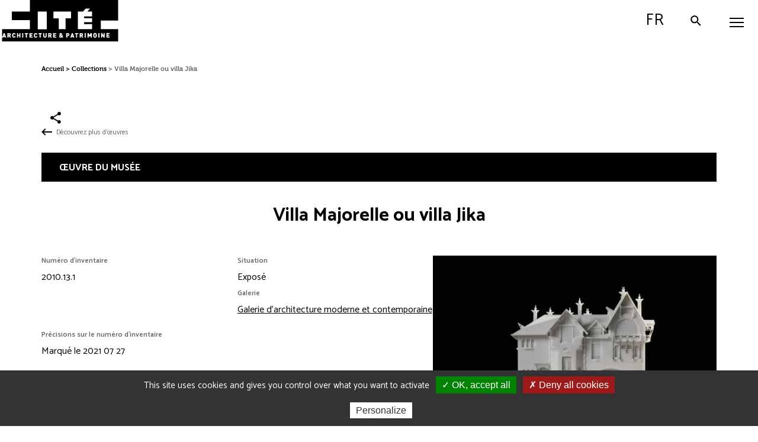

--- FILE ---
content_type: text/html; charset=UTF-8
request_url: https://www.citedelarchitecture.fr/fr/oeuvre/villa-majorelle-ou-villa-jika
body_size: 11576
content:
<!DOCTYPE html>
<html lang="fr" dir="ltr" prefix="content: http://purl.org/rss/1.0/modules/content/  dc: http://purl.org/dc/terms/  foaf: http://xmlns.com/foaf/0.1/  og: http://ogp.me/ns#  rdfs: http://www.w3.org/2000/01/rdf-schema#  schema: http://schema.org/  sioc: http://rdfs.org/sioc/ns#  sioct: http://rdfs.org/sioc/types#  skos: http://www.w3.org/2004/02/skos/core#  xsd: http://www.w3.org/2001/XMLSchema# ">
<head>
  <meta charset="utf-8" />
<noscript><style>form.antibot * :not(.antibot-message) { display: none !important; }</style>
</noscript><meta property="og:site_name" content="Cité de l&#039;architecture &amp; du patrimoine" />
<meta property="og:type" content="article" />
<meta property="og:url" content="https://www.citedelarchitecture.fr/fr/oeuvre/villa-majorelle-ou-villa-jika" />
<meta property="og:title" content="Villa Majorelle ou villa Jika" />
<meta name="twitter:site" content="@citedelarchi" />
<meta name="Generator" content="Drupal 10 (https://www.drupal.org)" />
<meta name="MobileOptimized" content="width" />
<meta name="HandheldFriendly" content="true" />
<meta name="viewport" content="width=device-width, initial-scale=1.0" />
<link rel="icon" href="/themes/custom/portail/favicon.png" type="image/png" />
<link rel="alternate" hreflang="fr" href="https://www.citedelarchitecture.fr/fr/oeuvre/villa-majorelle-ou-villa-jika" />
<link rel="canonical" href="https://www.citedelarchitecture.fr/fr/oeuvre/villa-majorelle-ou-villa-jika" />
<link rel="shortlink" href="https://www.citedelarchitecture.fr/fr/node/44925" />

    <title>Villa Majorelle ou villa Jika | Cité de l&#039;architecture &amp; du patrimoine</title>
    <!-- Matomo Tag Manager -->
    <script>
      var _mtm = window._mtm = window._mtm || [];
      _mtm.push({'mtm.startTime': (new Date().getTime()), 'event': 'mtm.Start'});
      (function() {
        var d=document, g=d.createElement('script'), s=d.getElementsByTagName('script')[0];
        g.async=true; g.src='https://stats.citedelarchitecture.fr/js/container_EyzdUmpC.js'; s.parentNode.insertBefore(g,s);
      })();
    </script>
    <!-- End Matomo Tag Manager -->
    <link rel="stylesheet" media="all" href="/sites/default/files/css/css_9xbjOJXQmS5JtpHOIWzObSBiaTyVhWMQvrfGhP6FWRc.css?delta=0&amp;language=fr&amp;theme=portail&amp;include=eJx1zTEOwzAIRuELOfWRECYosUSMBb8H374dqm5dv-E96VCKa54VHFBe0hE-Su6EPrVxapke4G71Mm9sR2JbH9ePxThzv4afWlI55CaenXjBxZ9pCq1_vDQFNChdOhvlzfEpU1uAj6zf0xvzeUGR" />
<link rel="stylesheet" media="all" href="/sites/default/files/css/css_OtTZEZpop8wVKimnVniPAKJfrvJKYnSA2UiAqNR6g44.css?delta=1&amp;language=fr&amp;theme=portail&amp;include=eJx1zTEOwzAIRuELOfWRECYosUSMBb8H374dqm5dv-E96VCKa54VHFBe0hE-Su6EPrVxapke4G71Mm9sR2JbH9ePxThzv4afWlI55CaenXjBxZ9pCq1_vDQFNChdOhvlzfEpU1uAj6zf0xvzeUGR" />
<link rel="stylesheet" media="print" href="/sites/default/files/css/css_XH3O6UR1HS-sEM-57_yt4g4-CswSzk0GGAWcx3KJUDU.css?delta=2&amp;language=fr&amp;theme=portail&amp;include=eJx1zTEOwzAIRuELOfWRECYosUSMBb8H374dqm5dv-E96VCKa54VHFBe0hE-Su6EPrVxapke4G71Mm9sR2JbH9ePxThzv4afWlI55CaenXjBxZ9pCq1_vDQFNChdOhvlzfEpU1uAj6zf0xvzeUGR" />
<link rel="stylesheet" media="all" href="/sites/default/files/css/css_-YxHkxN2AHiTKQ1EH8y98QlfRPfuYmzhuSy2B1qIjhQ.css?delta=3&amp;language=fr&amp;theme=portail&amp;include=eJx1zTEOwzAIRuELOfWRECYosUSMBb8H374dqm5dv-E96VCKa54VHFBe0hE-Su6EPrVxapke4G71Mm9sR2JbH9ePxThzv4afWlI55CaenXjBxZ9pCq1_vDQFNChdOhvlzfEpU1uAj6zf0xvzeUGR" />

      
</head>
<body class="user-logged-out path-node page-node-type-oeuvre-collection">
<ul class="skip-links">
  <li>
    <a href="#main-content" class="visually-hidden focusable skip-link">
        Aller au contenu principal
    </a>
  </li>
  <li>
    <a href="#block-menuheadermaincitechaillot" class="visually-hidden focusable skip-link menu-main-link">
        Aller au menu principal
    </a>
  </li>
  <li>
    <a href="/recherche" onclick="jQuery('#block-toolbarsearchbuttonportailcitechaillot .button').click();return false;" class="visually-hidden focusable skip-link">
        Aller à la recherche
    </a>
  </li>
</ul>
  
  <div class="dialog-off-canvas-main-canvas" data-off-canvas-main-canvas>
    
<div id="header" class="header">
  <button id="mobile-toggle" aria-expanded="false" aria-controls="main-menu" class="mobile-toggle toggle-js" data-toggle-class="menu-opened-js" data-toggle-target="#header" data-overlay-disable="" aria-label="Menu">
    <span class="mobile-wrapper line-wrapper">
      <span class="line"></span>
      <span class="line"></span>
      <span class="line"></span>
    </span>
  </button>

    <header class="region region-header-col1"  role="banner">
    

<div id="block-sitebranding" class="block block-system block-system-branding-block">
  
    
          <a href="/fr" title="Accueil : Cité de l'architecture et du patrimoine" rel="home" class="site-logo">
      <img src="/themes/custom/portail/images/svg/logo_capa.svg" alt="Accueil : Cité de l'architecture et du patrimoine" />
    </a>
    
  </div>


<div class="search-button-wrapper block block-cite-common block-cite-toolbar-search-button" id="block-toolbarsearchbuttonportailcitechaillot">
  
    
      

<div><a href="/fr/search-modale" class="button use-ajax" data-dialog-type="modal" data-dialog-options="{&quot;closeText&quot;: &quot;Fermer&quot;}" data-title="Recherche par mot clé"><span class="search-ico"></span> Rechercher</a></div>

  </div>


<div id="block-menulanguagemobilecitechaillot" class="block block-cite-common block-cite-menu-language-mobile">
  
    
      <div class="language-switcher-language-url toggle-js block block-language block-language-blocklanguage-interface" data-toggle-class="language-opened-js" data-toggle-target="#header">
  
    
      <ul class="first-switch"><li hreflang="fr" data-drupal-link-system-path="node/44925" class="is-active" aria-current="page"><a href="/fr/oeuvre/villa-majorelle-ou-villa-jika" class="language-link is-active" hreflang="fr" data-drupal-link-system-path="node/44925" aria-current="page">French</a></li><li hreflang="en" data-drupal-link-system-path="node/44925"><a href="/en/node/44925" class="language-link" hreflang="en" data-drupal-link-system-path="node/44925">English</a></li></ul><ul class="second-switch"><li hreflang="fr" data-drupal-link-system-path="&lt;front&gt;"><a href="#" class="language-link" title="Passer en French" hreflang="fr" data-drupal-link-system-path="&lt;front&gt;">fr</a></li><li hreflang="en" data-drupal-link-system-path="node/44925"><a href="/en/node/44925" class="language-link" title="Passer en English" hreflang="en" data-drupal-link-system-path="node/44925">en</a></li></ul>
  </div>

  </div>

  </header>


  <div class="main-menu-wrapper" id="main-menu">
        <div class="region region-header-col2-top">
    
        
<nav class="menu-top-wrapper block block-cite-common block-cite-menu-header-top" role="navigation" id="block-menuheadertopcitechaillot">
  
    
      

<div>

    
        <ul class="menu level-1">
                      <li class="menu-item menu-item--expanded">
        <a href="" aria-expanded="false" data-drupal-link-system-path="&lt;front&gt;">Visiteurs individuels</a>
                      
        <ul class="menu level-2">
                      <li class="menu-item">
        <a href="/fr/agenda?date=tout" aria-expanded="false" data-drupal-link-query="{&quot;date&quot;:&quot;tout&quot;}" data-drupal-link-system-path="agenda">Agenda</a>
              </li>
                      <li class="menu-item">
        <a href="/fr/article/enfants-ados-et-en-famille" aria-expanded="false" data-drupal-link-system-path="node/32369">Enfants, ados et familles</a>
              </li>
                      <li class="menu-item">
        <a href="/fr/article/adultes" aria-expanded="false" data-drupal-link-system-path="node/32658">Adultes</a>
              </li>
                      <li class="menu-item">
        <a href="/fr/en-situation-de-handicap" aria-expanded="false" data-drupal-link-system-path="node/2646">En situation de handicap</a>
              </li>
        </ul>
  
              </li>
                      <li class="menu-item menu-item--expanded">
        <a href="" aria-expanded="false" data-drupal-link-system-path="&lt;front&gt;">Groupes</a>
                      
        <ul class="level-2 menu">
                      <li class="menu-item">
        <a href="/fr/article/groupes-informations-pratiques-tarifs-conditions" aria-expanded="false" data-drupal-link-system-path="node/46498">Infos / tarifs / conditions</a>
              </li>
                      <li class="menu-item">
        <a href="/fr/article/scolaires-et-extra-scolaires" aria-expanded="false" data-drupal-link-system-path="node/38039">Scolaires et extra-scolaires</a>
              </li>
                      <li class="menu-item">
        <a href="/fr/groupes-adultes" aria-expanded="false" data-drupal-link-system-path="node/40">Adultes</a>
              </li>
                      <li class="menu-item">
        <a href="/fr/article/handicap-et-champ-social" aria-expanded="false" data-drupal-link-system-path="node/32490">Handicap et champ social</a>
              </li>
        </ul>
  
              </li>
                      <li class="menu-item menu-item--expanded">
        <a href="" aria-expanded="false" data-drupal-link-system-path="&lt;front&gt;">Professionnels de l&#039;architecture</a>
                      
        <ul class="level-2 menu">
                      <li class="menu-item menu-item--expanded">
        <a href="/fr/article/etudiants-en-arts-et-architecture" aria-expanded="false" data-drupal-link-system-path="node/32477">Étudiants en architecture</a>
                      
        <ul class="menu level-3">
                      <li class="menu-item">
        <a href="/fr/etudiants-en-ecole-nationale-superieure-darchitecture-ensa" aria-expanded="false" data-drupal-link-system-path="node/32476">ENSA</a>
              </li>
                      <li class="menu-item">
        <a href="/fr/article/la-bibliotheque-darchitecture-contemporaine-jean-louis-cohen" aria-expanded="false" data-drupal-link-system-path="node/5523">Bibliothèque d&#039;architecture contemporaine</a>
              </li>
        </ul>
  
              </li>
                      <li class="menu-item menu-item--expanded">
        <a href="/fr/article/concours-et-prix" aria-expanded="false" data-drupal-link-system-path="node/46506">Concours et prix</a>
                      
        <ul class="level-3 menu">
                      <li class="menu-item">
        <a href="https://www.citedelarchitecture.fr/fr/minimaousse" aria-expanded="false">Mini Maousse</a>
              </li>
                      <li class="menu-item">
        <a href="/fr/article/albums-des-jeunes-architectes-et-paysagistes-ajap-session-2023" aria-expanded="false" data-drupal-link-system-path="node/37876">AJAP</a>
              </li>
        </ul>
  
              </li>
                      <li class="menu-item menu-item--expanded">
        <a href="/fr/article/ressources" aria-expanded="false" data-drupal-link-system-path="node/46502">Ressources</a>
                      
        <ul class="level-3 menu">
                      <li class="menu-item">
        <a href="/fr/article/nos-lieux-de-documentation" aria-expanded="false" data-drupal-link-system-path="node/46509">Nos lieux de documentation</a>
              </li>
                      <li class="menu-item">
        <a href="/fr/videos" aria-expanded="false" data-drupal-link-system-path="videos">Nos vidéos</a>
              </li>
                      <li class="menu-item">
        <a href="/fr/nos-editions" aria-expanded="false" data-drupal-link-system-path="node/19">Nos éditions</a>
              </li>
        </ul>
  
              </li>
                      <li class="menu-item menu-item--expanded">
        <a href="/fr/article/ecole-de-chaillot" aria-expanded="false" data-drupal-link-system-path="node/4851">École de Chaillot</a>
                      
        <ul class="level-3 menu">
                      <li class="menu-item">
        <a href="/fr/article/dsa-aue" aria-expanded="false" data-drupal-link-system-path="node/46504">DSA, AUE</a>
              </li>
                      <li class="menu-item">
        <a href="/fr/article/formation-professionnelle-continue" aria-expanded="false" data-drupal-link-system-path="node/38131">Formation continue</a>
              </li>
        </ul>
  
              </li>
                      <li class="menu-item">
        <a href="/fr/la-creation-architecturale" aria-expanded="false" data-drupal-link-system-path="node/47">Création architecturale </a>
              </li>
        </ul>
  
              </li>
                      <li class="menu-item">
        <a href="/fr/agenda?date=ajd" class="agenda" aria-expanded="false" data-drupal-link-query="{&quot;date&quot;:&quot;ajd&quot;}" data-drupal-link-system-path="agenda">Agenda</a>
              </li>
                      <li class="menu-item">
        <a href="https://billetterie.citedelarchitecture.fr/Exhibitions/Overview" class="billetterie" target="_blank" role="link" aria-expanded="false">Billetterie</a>
              </li>
        </ul>
  

</div>

  </nav>

  </div>

        <div class="region region-header-col2-bottom">
    
        
<nav class="menu-top-wrapper block block-cite-common block-cite-menu-header-main" role="navigation" id="block-menuheadermaincitechaillot">
  
    
      

<div>

    
        <ul class="menu level-1">
                      <li class="menu-item menu-item--expanded">
        <a href="" aria-expanded="false" data-drupal-link-system-path="&lt;front&gt;">Visiter</a>
                      
        <ul class="menu level-2">
                      <li class="menu-item">
        <a href="/fr/informations-pratiques" aria-expanded="false" data-drupal-link-system-path="node/37">Informations pratiques</a>
              </li>
                      <li class="menu-item">
        <a href="/fr/article/billets-et-tarifs" aria-expanded="false" data-drupal-link-system-path="node/46479">Billets et tarifs</a>
              </li>
                      <li class="menu-item">
        <a href="https://www.citedelarchitecture.fr/fr/agenda/type_evenement/exposition-98?date=tout" aria-expanded="false">Expositions</a>
              </li>
                      <li class="menu-item">
        <a href="/fr/musee-parcours-permanent" aria-expanded="false" data-drupal-link-system-path="node/46172">Musée - parcours permanent</a>
              </li>
                      <li class="menu-item menu-item--expanded">
        <a href="/fr/article/outils-de-visite" aria-expanded="false" data-drupal-link-system-path="node/46489">Outils de visite</a>
                      
        <ul class="menu level-3">
                      <li class="menu-item">
        <a href="/fr/collection/les-oeuvres-incontournables" aria-expanded="false" data-drupal-link-system-path="node/29599">Les œuvres incontournables</a>
              </li>
                      <li class="menu-item">
        <a href="/fr/article/audioguide-tresors-darchitecture" aria-expanded="false" data-drupal-link-system-path="node/46281">Audioguide</a>
              </li>
                      <li class="menu-item">
        <a href="/fr/article/plans-et-aides-la-visite" aria-expanded="false" data-drupal-link-system-path="node/46511">Plans et aides à la visite</a>
              </li>
        </ul>
  
              </li>
                      <li class="menu-item">
        <a href="/fr/article/venir-en-groupe" aria-expanded="false" data-drupal-link-system-path="node/46500">Venir en groupe</a>
              </li>
                      <li class="menu-item">
        <a href="/fr/article/accessibilite" aria-expanded="false" data-drupal-link-system-path="node/32462">Accessibilité</a>
              </li>
                      <li class="menu-item">
        <a href="/fr/article/restaurant-girafe-0" aria-expanded="false" data-drupal-link-system-path="node/46497">Restaurant</a>
              </li>
                      <li class="menu-item">
        <a href="/fr/article/librairie-boutique" aria-expanded="false" data-drupal-link-system-path="node/46440">Librairie-boutique</a>
              </li>
        </ul>
  
              </li>
                      <li class="menu-item menu-item--expanded">
        <a href="" aria-expanded="false" data-drupal-link-system-path="&lt;front&gt;">Découvrir l&#039;architecture</a>
                      
        <ul class="level-3 menu level-2">
                      <li class="menu-item menu-item--expanded">
        <a href="/fr/article/nos-bases-de-donnees" aria-expanded="false" data-drupal-link-system-path="node/46508">Nos bases de données</a>
                      
        <ul class="level-3 menu">
                      <li class="menu-item">
        <a href="https://portaildocumentaire.citedelarchitecture.fr/" aria-expanded="false">Portail documentaire</a>
              </li>
                      <li class="menu-item">
        <a href="https://archiwebture.citedelarchitecture.fr/" aria-expanded="false">Archives d&#039;architecture</a>
              </li>
                      <li class="menu-item">
        <a href="/fr/collections" aria-expanded="false" data-drupal-link-system-path="collections">Collections</a>
              </li>
        </ul>
  
              </li>
                      <li class="menu-item menu-item--expanded">
        <a href="" aria-expanded="false" data-drupal-link-system-path="&lt;front&gt;">Nos productions</a>
                      
        <ul class="level-3 menu">
                      <li class="menu-item">
        <a href="/fr/nos-editions" aria-expanded="false" data-drupal-link-system-path="node/19">Éditions</a>
              </li>
                      <li class="menu-item">
        <a href="/fr/videos" aria-expanded="false" data-drupal-link-system-path="videos">Vidéos</a>
              </li>
                      <li class="menu-item">
        <a href="/fr/article/podcasts" aria-expanded="false" data-drupal-link-system-path="node/46480">Podcasts</a>
              </li>
                      <li class="menu-item">
        <a href="/fr/expositions-numeriques/article/accueil" aria-expanded="false" data-drupal-link-system-path="node/46603">Expositions numériques</a>
              </li>
                      <li class="menu-item">
        <a href="/fr/article/larchitecture-en-revues" aria-expanded="false" data-drupal-link-system-path="node/46476">L&#039;architecture en revue(s)</a>
              </li>
                      <li class="menu-item">
        <a href="/fr/article/activites-pour-la-maison" aria-expanded="false" data-drupal-link-system-path="node/46729">Bricolarchi</a>
              </li>
        </ul>
  
              </li>
        </ul>
  
              </li>
                      <li class="menu-item menu-item--expanded">
        <a href="" aria-expanded="false" data-drupal-link-system-path="&lt;front&gt;">Nous connaître</a>
                      
        <ul class="level-3 menu level-2">
                      <li class="menu-item">
        <a href="/fr/article/le-palais-de-chaillot" aria-expanded="false" data-drupal-link-system-path="node/38596">Le palais de Chaillot </a>
              </li>
                      <li class="menu-item menu-item--expanded">
        <a href="/fr/article/la-cite" aria-expanded="false" data-drupal-link-system-path="node/12942">La Cité </a>
                      
        <ul class="level-3 menu">
                      <li class="menu-item">
        <a href="/fr/article/musee" aria-expanded="false" data-drupal-link-system-path="node/11120">Musée</a>
              </li>
                      <li class="menu-item">
        <a href="/fr/article/la-bibliotheque-darchitecture-contemporaine-jean-louis-cohen" aria-expanded="false" data-drupal-link-system-path="node/5523">Bibliothèque d&#039;architecture contemporaine</a>
              </li>
                      <li class="menu-item">
        <a href="/fr/article/le-centre-darchives-darchitecture-contemporaine" aria-expanded="false" data-drupal-link-system-path="node/4848">Centre d’archives d’architecture contemporaine</a>
              </li>
                      <li class="menu-item">
        <a href="/fr/article/ecole-de-chaillot" aria-expanded="false" data-drupal-link-system-path="node/4851">École de Chaillot</a>
              </li>
                      <li class="menu-item">
        <a href="/fr/la-creation-architecturale" aria-expanded="false" data-drupal-link-system-path="node/47">Création architecturale </a>
              </li>
        </ul>
  
              </li>
                      <li class="menu-item">
        <a href="/fr/letablissement" aria-expanded="false" data-drupal-link-system-path="node/44">L&#039;établissement</a>
              </li>
                      <li class="menu-item">
        <a href="/fr/article/nos-engagements" aria-expanded="false" data-drupal-link-system-path="node/46499">Nos engagements</a>
              </li>
        </ul>
  
              </li>
        </ul>
  

</div>

  </nav>

  </div>

      <div class="phone-back"></div>
  </div>

  
</div>

<div class="layout-container">
  
  

  

    <div class="region region-highlighted">
    <div data-drupal-messages-fallback class="hidden"></div>

  </div>


  

  <main role="main">
    <a id="main-content" tabindex="-1"></a>
    <div class="layout-toolbar">
        <div class="region region-toolbar">
    

<div class="search-button-wrapper block block-cite-common block-cite-toolbar-search-button" id="block-toolbarsearchbuttonportailcitechaillot-2">
  
    
      

<div><a href="/fr/search-modale" class="button use-ajax" data-dialog-type="modal" data-dialog-options="{&quot;closeText&quot;: &quot;Fermer&quot;}" data-title="Recherche par mot clé"><span class="search-ico"></span> Rechercher</a></div>

  </div>
<div class="language-switcher-language-url toggle-js block block-language block-language-blocklanguage-interface" data-toggle-class="language-opened-js" data-toggle-target="#header">
  
    
      <ul class="first-switch"><li hreflang="fr" data-drupal-link-system-path="node/44925" class="is-active" aria-current="page"><a href="/fr/oeuvre/villa-majorelle-ou-villa-jika" class="language-link is-active" hreflang="fr" data-drupal-link-system-path="node/44925" aria-current="page">French</a></li><li hreflang="en" data-drupal-link-system-path="node/44925"><a href="/en/node/44925" class="language-link" hreflang="en" data-drupal-link-system-path="node/44925">English</a></li></ul><ul class="second-switch"><li hreflang="fr" data-drupal-link-system-path="&lt;front&gt;"><a href="#" class="language-link" title="Passer en French" hreflang="fr" data-drupal-link-system-path="&lt;front&gt;">fr</a></li><li hreflang="en" data-drupal-link-system-path="node/44925"><a href="/en/node/44925" class="language-link" title="Passer en English" hreflang="en" data-drupal-link-system-path="node/44925">en</a></li></ul>
  </div>

  </div>

      <a role="button" id="scroll-to-top" class="scroll-to-top" href="#">
        <i class="icon-cite icon-cite-chevron-up"></i>
      </a>
    </div>
    <div class="layout-content">
        <div class="region region-content">
    

<div id="block-portail-content" class="block block-system block-system-main-block">
  
    
      
<article about="/fr/oeuvre/villa-majorelle-ou-villa-jika" class="node node--type-oeuvre-collection node--view-mode-full">

  
    <div class="node__content">
    
<div  class="group-container">
      

<div id="block-portail-breadcrumbs" class="block block-system block-system-breadcrumb-block">
  
    
        <nav class="breadcrumb" role="navigation" aria-label="Fil d'Ariane" >
    <ol>
          <li>
                  <a href="/fr">Accueil</a>
              </li>
          <li>
                  <a href="/fr/collections">Collections</a>
              </li>
          <li>
                  Villa Majorelle ou villa Jika
              </li>
        </ol>
  </nav>

  </div>

<div  class="boutons-partage">
      

<div style="display: none"><link rel="preload" href="/modules/contrib/better_social_sharing_buttons/assets/dist/sprites/social-icons--no-color.svg" as="image" type="image/svg+xml" crossorigin="anonymous" /></div>

<div class="social-sharing-buttons">
                <a href="https://www.facebook.com/sharer/sharer.php?u=https://www.citedelarchitecture.fr/fr/oeuvre/villa-majorelle-ou-villa-jika&amp;title=Villa Majorelle ou villa Jika" target="_blank" title="Share to Facebook" aria-label="Share to Facebook" class="social-sharing-buttons__button share-facebook" rel="noopener">
            <svg width="25px" height="25px" style="border-radius:3px;">
                <use href="/modules/contrib/better_social_sharing_buttons/assets/dist/sprites/social-icons--no-color.svg#facebook" />
            </svg>
        </a>
    
                <a href="https://twitter.com/intent/tweet?text=Villa Majorelle ou villa Jika+https://www.citedelarchitecture.fr/fr/oeuvre/villa-majorelle-ou-villa-jika" target="_blank" title="Share to X" aria-label="Share to X" class="social-sharing-buttons__button share-x" rel="noopener">
            <svg width="25px" height="25px" style="border-radius:3px;">
                <use href="/modules/contrib/better_social_sharing_buttons/assets/dist/sprites/social-icons--no-color.svg#x" />
            </svg>
        </a>
    
        
        
        
                <a href="https://www.linkedin.com/sharing/share-offsite/?url=https://www.citedelarchitecture.fr/fr/oeuvre/villa-majorelle-ou-villa-jika" target="_blank" title="Share to Linkedin" aria-label="Share to Linkedin" class="social-sharing-buttons__button share-linkedin" rel="noopener">
            <svg width="25px" height="25px" style="border-radius:3px;">
                <use href="/modules/contrib/better_social_sharing_buttons/assets/dist/sprites/social-icons--no-color.svg#linkedin" />
            </svg>
        </a>
    
        
        
        
        
                <a href="mailto:?subject=Villa Majorelle ou villa Jika&amp;body=https://www.citedelarchitecture.fr/fr/oeuvre/villa-majorelle-ou-villa-jika" title="Share to Email" aria-label="Share to Email" class="social-sharing-buttons__button share-email" target="_blank" rel="noopener">
            <svg width="25px" height="25px" style="border-radius:3px;">
                <use href="/modules/contrib/better_social_sharing_buttons/assets/dist/sprites/social-icons--no-color.svg#email" />
            </svg>
        </a>
    
                
        <a class="btnCopy social-sharing-buttons__button share-copy">
            <svg width="25px" height="25px" style="border-radius:3px;">
                <use href="/modules/contrib/better_social_sharing_buttons/assets/dist/sprites/social-icons--no-color.svg#copy" />
            </svg>
            <div class="social-sharing-buttons__popup">Copied to clipboard</div>
        </a>
    
    </div>

  </div>
<a href="/fr/collections" class="oeuvres-back-button">Découvrez plus d'œuvres</a>
<div  id="oeuvre-du-musee" class="wrapper-oeuvre-collection wrapper-oeuvre-du-musee entete">
    <p>œuvre du musée</p>
      <span class="field field--name-title field--type-string field--label-hidden"><h1 class="title replaced-title" id="page-title">Villa Majorelle ou villa Jika</h1>
</span>

<div  class="wrapper-oeuvre--content">
      
<div  class="wrapper-gauche">
      
  <div  class="field field--name-field-num-inventaire field--type-string field--label-above">
    <p  class="field__label">Numéro d&#039;inventaire</p>
              <p  class="field__item">2010.13.1</p>
          </div>

<div  class="block-aside">
      
  <div  class="field field--name-field-situation field--type-list-integer field--label-above">
    <p  class="field__label">Situation</p>
              <p  class="field__item">Exposé</p>
          </div>

  <div  class="field field--name-field-galerie field--type-entity-reference field--label-inline">
    <p  class="field__label">Galerie</p>
              <p  class="field__item"><a href="/fr/collections/galerie/4258">Galerie d&#039;architecture moderne et contemporaine</a></p>
          </div>

  </div>

  <div  class="field field--name-field-precision-num-inventaire field--type-string-long field--label-above">
    <p  class="field__label">Précisions sur le numéro d&#039;inventaire</p>
              <p  class="field__item">Marqué le 2021 07 27</p>
          </div>

  <div  class="field field--name-field-statut-bien field--type-entity-reference field--label-above">
    <p  class="field__label">Statut</p>
              <p  class="field__item">Propriété de l’État, Cité de l’architecture et du patrimoine, musée des Monuments français</p>
          </div>

  </div>

<div  class="wrapper-droite">
      

<div class="oeuvre-collection-diaporama"><div class="item-list"><ul class="ouvrage-collection-visuels-main"><li data-target="https://www.citedelarchitecture.fr/sites/default/files/styles/desktop_oeuvre_collection_full/public/flora-images/folder_0001/folder_0001/folder_0001/folder_0059/elem_0134/2%20villa%20Majorelle.JPG?itok=ah3XTgy5"><div class="media media-image view-mode-oeuvres-collections">
                            
          
            <div class="field field--name-field-image field--type-image field--label-hidden field__item">      <img loading="lazy" src="/sites/default/files/styles/oeuvres_collections/public/flora-images/folder_0001/folder_0001/folder_0001/folder_0059/elem_0134/2%20villa%20Majorelle.JPG?itok=yvdI8s1c" width="510" height="340" typeof="foaf:Image" />


  </div>
      

<div class="wrapper-legende-copyright"><p class="legende">Villa Majorelle ou villa Jika</p>
<p class="titulaires">© Cité de l&#039;architecture et du patrimoine, Musée des monuments français, Paris</p>
<p class="titulaires">(Photo : Bergeret, Gaston.)</p>
</div>

      </div>
</li></ul></div></div>

  </div>

  </div>

  </div>

<div  class="wrapper-auteurs subtitle">
    <p>Auteur(s)</p>
      
  <div class="field field--name-field-auteurs field--type-entity-reference field--label-above">
    <p class="field__label">Auteur(s) de l&#039;œuvre du musée</p>
        <ul class="field__items">
                    <li class="field__item"><a href="/fr/collections/auteur/4550">Le Stum, Sylvain</a> (Concepteur)</li>
              <li class="field__item"><a href="/fr/collections/auteur/5057">Carrafont</a> (Maquettiste)</li>
                </ul>
      </div>

  </div>

<div  class="wrapper-datation subtitle">
    <p>Datation</p>
      
            <p  class="field field--name-field-date-creation field--type-entity-reference field--label-hidden field__item">2009-2010</p>
      
            <p  class="field field--name-field-precisions-creation field--type-string-long field--label-hidden field__item">Maquette réalisée dans le cadre de la politique de création de maquettes du musée des Monuments français en vue de l&#039;ouverture de la Cité de l&#039;architecture et du patrimoine en septembre 2007.</p>
      
  </div>

<div  class="wrapper-description subtitle">
    <p>Description</p>
      
  <div class="field field--name-field-denominations field--type-entity-reference field--label-above">
    <p class="field__label">Dénomination</p>
          <ul class="field__items">
              <li class="field__item"><a href="/fr/collections/denomination/4259">Maquette</a></li>
              </ul>
      </div>

  <div class="field field--name-field-matieres field--type-entity-reference field--label-above">
    <p class="field__label">Matières</p>
          <ul class="field__items">
              <li class="field__item">Résine</li>
              </ul>
      </div>

  <div class="field field--name-field-techniques field--type-entity-reference field--label-above">
    <div class="field__label">Techniques</div>
          <ul class="field__items">
              <li class="field__item">Néant</li>
              </ul>
      </div>


<div class="dimensions-wrapper"><p class="field__label">Dimensions</p>
</div>
<p class="sizes">l : 36 cm; L : 36 cm</p>
<p class="echelle">Echelle : 1/100e</p>

  <div  class="field field--name-field-inscriptions field--type-entity-reference field--label-above">
    <p  class="field__label">Inscription</p>
          <p class="field__items">
              <p  class="field__item">Néant. </p>
              </p>
      </div>

  </div>

<div  id="oeuvre-de-reference" class="wrapper-oeuvre-collection wrapper-oeuvre-de-reference entete">
    <p>œuvre de référence</p>
      
<div  class="no-border">
      
            <p  class="field field--name-field-oeuvre-ref-titre field--type-string-long field--label-hidden field__item"><h2>Villa Majorelle ou villa Jika</h2>
</p>
      

<div class="auteurs-wrapper"><p class="field__label">Auteur</p>
<p class="auteurs"><a href="/fr/collections/auteur/5109">Sauvage, Henri - 1873 - 1932</a></p>
</div>


<div class="datation-wrapper"><p class="field__label">Datation</p>
<p class="field__item">1898-1902</p>
</div>

  </div>

  </div>

<div  id="edifice-de-reference" class="wrapper-oeuvre-collection wrapper-edifice-de-reference entete">
    <p>Edifice de référence</p>
      
            <p  class="field field--name-field-edifice field--type-entity-reference field--label-hidden field__item"><div about="/fr/taxonomy/term/7053" id="taxonomy-term-7053" class="taxonomy-term vocabulary-edifice">
  <div class="content">
    <h2 class="title"><a href="/fr/collections/edifice/7053" class="edifice-name">Nancy - Villa Majorelle ou villa Jika</a></h2>
  <div  class="field field--name-field-localisation field--type-string field--label-above">
    <p  class="field__label">Localisation</p>
              <p  class="field__item">Nancy, Meurthe-et-Moselle, Lorraine, France</p>
          </div>

  <div class="field field--name-field-auteurs field--type-entity-reference field--label-above">
    <div class="field__label">Auteurs</div>
          <div class="field__items">
              <div class="field__item">Sauvage, Henri - 1873 - 1932 : Architecte</div>
          <div class="field__item">Weissenburger, Lucien - 1860 - 1929 : Architecte</div>
              </div>
      </div>


<div class="datation-wrapper"><div class="field__label">Datation</div>
<div class="field__item">1898-1902</div>
</div>


<div class="precision-wrapper"><div class="field__label">Précisions sur la réalisation</div>
<div class="field__item">Projet réalisé. <br />
Pour édifier sa maison familiale dans les quartiers résidentiels de Nancy, l’ébéniste et industriel d’art Louis Majorelle s’adresse à Henri Sauvage, jeune architecte dont il apprécie la créativité. Conçue sans ostentation mais dans l’idée d’embellir le confort de la vie quotidienne, cette villa rompt avec les conventions académiques de son époque. Ici, les fonctions génèrent les volumes, tout en dictant le dessin des façades et des ouvertures. Le choix de matériaux très diversifiés et la richesse décorative, esthétisant les éléments fonctionnels, participent à la cohésion de l’ensemble. Fruit de la convergence d’idées entre architecte et maître d’ouvrage, cette villa, jalon de l’Art nouveau, est l’une des plus accomplies dans l’association des arts appliqués et de l’architecture.</div>
</div>

  </div>
</div>
</p>
      
  </div>


<div class="last-updated-wrapper"><p class="field__item">Mise à jour le 29/07/2021</p>
</div>


<div class="collection-search-block-wrapper"><form class="ows-search-views-keyword-form" data-drupal-selector="ows-search-views-keyword-form-4" role="search" action="/fr/collections" method="get" id="ows-search-views-keyword-form--4" accept-charset="UTF-8">
    <div class="js-form-item form-item js-form-type-search-api-autocomplete form-type-search-api-autocomplete js-form-item-text form-item-text">
          <label for="edit-text--5">Rechercher dans les collections</label>
                <input placeholder="Rechercher par auteur, titre, lieu..." data-drupal-selector="edit-text" data-search-api-autocomplete-search="recherche" class="form-autocomplete form-text" data-autocomplete-path="/fr/search_api_autocomplete/recherche" type="text" id="edit-text--5" name="text" value="" maxlength="128" />

                  </div>


<div data-drupal-selector="ows-edit-actions-4" class="form-actions js-form-wrapper form-wrapper" id="ows-edit-actions--4"><input role="button" data-drupal-selector="ows-edit-submit-4" type="submit" id="ows-edit-submit--4" value="Rechercher" class="button js-form-submit form-submit" />
</div>

</form>


<div class="search-reset-facets-wrapper"><a href="/fr/collections" class="link search-reset-facets-link">Réinitialiser la recherche</a></div>
</div>


<div class="contenu__oeuvres_collections" id="pagination-items">

<div class="en-tete"><h3 class="titre">œuvres en relation</h3>
</div>


<div class="oeuvres-collections-liees">

<div class="nodes">
<article about="/fr/oeuvre/infrastructures-de-transport-du-quartier-seine-rive-gauche" class="node node--type-oeuvre-collection node--view-mode-search-result">

  
    <a href="/fr/oeuvre/infrastructures-de-transport-du-quartier-seine-rive-gauche" rel="bookmark">
    <div class="node__content">
    
<div  class="left">
            <img src="/sites/default/files/styles/desktop_oeuvre_collection_search/public/flora-images/folder_0001/folder_0001/folder_0001/folder_0108/elem_0246/IMG_8741.JPG?itok=P92jlDut" width="268" height="620" loading="lazy" typeof="foaf:Image" />


  
  </div>

<div  class="right">
      <span class="field field--name-title field--type-string field--label-hidden"><h2 class="title">Infrastructures de transport du quartier Seine Rive Gauche</h2>
</span>

      <ul class="field field--name-field-denominations field--type-entity-reference field--label-hidden field__items">
              <li class="field__item">Maquette</li>
          </ul>
  
  </div>

  </div>
    </a>
  
</article>

<article about="/fr/oeuvre/decor-mural-pour-lassemblee-nationale-dabidjan" class="node node--type-oeuvre-collection node--view-mode-search-result">

  
    <a href="/fr/oeuvre/decor-mural-pour-lassemblee-nationale-dabidjan" rel="bookmark">
    <div class="node__content">
    
<div  class="left">
            <img src="/sites/default/files/styles/desktop_oeuvre_collection_search/public/flora-images/folder_0001/folder_0001/folder_0001/folder_0096/elem_0178/P1070451.JPG?itok=L-hMvm_b" width="268" height="147" loading="lazy" typeof="foaf:Image" />


  
  </div>

<div  class="right">
      <span class="field field--name-title field--type-string field--label-hidden"><h2 class="title">Décor mural pour l'Assemblée nationale d'Abidjan</h2>
</span>

      <ul class="field field--name-field-denominations field--type-entity-reference field--label-hidden field__items">
              <li class="field__item">Maquette</li>
          </ul>
  
<div >
    <span>Auteur(s)</span>
      
      <div  class="field field--name-field-oeuvre-ref-auteurs field--type-entity-reference field--label-hidden field__items">
              <p class="field__item">Pillet, Edgard - 29 juillet 1912 - Gironde - 1996 - Paris</p>
          </div>
  
  </div>


<div class="datation-wrapper"><p class="field__label">Datation</p>
<p class="field__item">1965</p>
</div>

<div >
    <span>Édifice</span>
      
            <p  class="field field--name-field-edifice field--type-entity-reference field--label-hidden field__item"><div about="/fr/taxonomy/term/6857" id="taxonomy-term-6857" class="taxonomy-term vocabulary-edifice">
  <div class="content">
    <div class="title">Assemblée nationale</div>

  </div>
</div>
</p>
      
  </div>

  </div>

  </div>
    </a>
  
</article>

<article about="/fr/oeuvre/pavillon-de-la-france-lexposition-universelle-de-montreal" class="node node--type-oeuvre-collection node--view-mode-search-result">

  
    <a href="/fr/oeuvre/pavillon-de-la-france-lexposition-universelle-de-montreal" rel="bookmark">
    <div class="node__content">
    
<div  class="left">
            <img src="/sites/default/files/styles/desktop_oeuvre_collection_search/public/flora-images/folder_0001/folder_0001/folder_0001/folder_0103/elem_0140/_Z1A0018.JPG?itok=h714d2Dt" width="268" height="179" loading="lazy" typeof="foaf:Image" />


  
  </div>

<div  class="right">
      <span class="field field--name-title field--type-string field--label-hidden"><h2 class="title">Pavillon de la France à l'Exposition universelle de Montréal</h2>
</span>

      <ul class="field field--name-field-denominations field--type-entity-reference field--label-hidden field__items">
              <li class="field__item">Maquette</li>
          </ul>
  
<div >
    <span>Auteur(s)</span>
      
      <div  class="field field--name-field-oeuvre-ref-auteurs field--type-entity-reference field--label-hidden field__items">
              <p class="field__item">Faugeron, Jean - 1915 - 1983</p>
          </div>
  
  </div>


<div class="datation-wrapper"><p class="field__label">Datation</p>
<p class="field__item">1967</p>
</div>

<div >
    <span>Édifice</span>
      
            <p  class="field field--name-field-edifice field--type-entity-reference field--label-hidden field__item"><div about="/fr/taxonomy/term/6859" id="taxonomy-term-6859" class="taxonomy-term vocabulary-edifice">
  <div class="content">
    <div class="title">Montréal - Pavillon français à l'Exposition universelle de 1967</div>

<div >
    <span>Auteur(s) de l'édifice</span>
      
      <div class="field field--name-field-auteurs field--type-entity-reference field--label-hidden field__items">
              <div class="field__item">Faugeron, Jean - 1915 - 1983 : Architecte</div>
          </div>
  
  </div>

  </div>
</div>
</p>
      
  </div>

  </div>

  </div>
    </a>
  
</article>

<article about="/fr/oeuvre/le-monolithe" class="node node--type-oeuvre-collection node--view-mode-search-result">

  
    <a href="/fr/oeuvre/le-monolithe" rel="bookmark">
    <div class="node__content">
    
<div  class="left">
            <img src="/sites/default/files/styles/desktop_oeuvre_collection_search/public/flora-images/folder_0001/folder_0001/folder_0001/folder_0100/elem_0043/_Z1A0083.JPG?itok=HaNllPk_" width="268" height="179" loading="lazy" typeof="foaf:Image" />


  
  </div>

<div  class="right">
      <span class="field field--name-title field--type-string field--label-hidden"><h2 class="title">Le Monolithe</h2>
</span>

      <ul class="field field--name-field-denominations field--type-entity-reference field--label-hidden field__items">
              <li class="field__item">Maquette</li>
          </ul>
  
<div >
    <span>Auteur(s)</span>
      
      <div  class="field field--name-field-oeuvre-ref-auteurs field--type-entity-reference field--label-hidden field__items">
              <p class="field__item">MVRDV - Rotterdam - Pays-Bas</p>
          </div>
  
  </div>


<div class="datation-wrapper"><p class="field__label">Datation</p>
<p class="field__item">2003-2010</p>
</div>

<div >
    <span>Édifice</span>
      
            <p  class="field field--name-field-edifice field--type-entity-reference field--label-hidden field__item"><div about="/fr/taxonomy/term/6860" id="taxonomy-term-6860" class="taxonomy-term vocabulary-edifice">
  <div class="content">
    <div class="title">Lyon - Le Monolithe</div>

<div >
    <span>Auteur(s) de l'édifice</span>
      
      <div class="field field--name-field-auteurs field--type-entity-reference field--label-hidden field__items">
              <div class="field__item">ECDM (Emmanuel Combarel, Dominique Marrec) - Paris : Architecte</div>
              <div class="field__item">Egeraat, Erick van - Pays-Bas : Architecte</div>
              <div class="field__item">Gautrand, Manuelle - 1961 : Architecte</div>
              <div class="field__item">Gautier, Pierre : Architecte</div>
              <div class="field__item">MVRDV - Rotterdam - Pays-Bas : Architecte</div>
          </div>
  
  </div>

  </div>
</div>
</p>
      
  </div>

  </div>

  </div>
    </a>
  
</article>

<article about="/fr/oeuvre/comparaison-de-lemprise-au-sol-dune-cite-jardin-horizontale-et-dune-cite-jardin-verticale" class="node node--type-oeuvre-collection node--view-mode-search-result">

  
    <a href="/fr/oeuvre/comparaison-de-lemprise-au-sol-dune-cite-jardin-horizontale-et-dune-cite-jardin-verticale" rel="bookmark">
    <div class="node__content">
    
<div  class="left">
            <img src="/sites/default/files/styles/desktop_oeuvre_collection_search/public/flora-images/folder_0001/folder_0001/folder_0001/folder_0115/elem_0217/1%20%20comparaison.jpg?itok=yiCLo4UB" width="268" height="179" loading="lazy" typeof="foaf:Image" />


  
  </div>

<div  class="right">
      <span class="field field--name-title field--type-string field--label-hidden"><h2 class="title">Comparaison de l'emprise au sol d'une cité jardin "horizontale" et d'une cité jardin "verticale"</h2>
</span>

      <ul class="field field--name-field-denominations field--type-entity-reference field--label-hidden field__items">
              <li class="field__item">Maquette</li>
          </ul>
  
<div >
    <span>Auteur(s)</span>
      
      <div  class="field field--name-field-oeuvre-ref-auteurs field--type-entity-reference field--label-hidden field__items">
              <p class="field__item">Le Corbusier, (Charles-Édouard Jeanneret, dit) - 1887 - 1965</p>
          </div>
  
  </div>


<div class="datation-wrapper"><p class="field__label">Datation</p>
<p class="field__item">1945-1952</p>
</div>

<div >
    <span>Édifice</span>
      
            <p  class="field field--name-field-edifice field--type-entity-reference field--label-hidden field__item"><div about="/fr/taxonomy/term/6862" id="taxonomy-term-6862" class="taxonomy-term vocabulary-edifice">
  <div class="content">
    <div class="title">Marseille - Unité d'habitation</div>

<div >
    <span>Auteur(s) de l'édifice</span>
      
      <div class="field field--name-field-auteurs field--type-entity-reference field--label-hidden field__items">
              <div class="field__item">Le Corbusier, (Charles-Édouard Jeanneret, dit) - 1887 - 1965</div>
          </div>
  
  </div>

  </div>
</div>
</p>
      
  </div>

  </div>

  </div>
    </a>
  
</article>
</div>
  <div class="pager" role="navigation" aria-labelledby="pagination-heading">
    <ul class="pager__items js-pager__items">
              <li class="pager__item pager__item--next">
          <a role="button" href="/fr/collection_oeuvre_collection/liste/ajax/44925/5?page=1%2C0%2C0%2C0" title="Aller à la page suivante" rel="next">
            <span>Charger la suite</span>
          </a>
        </li>
          </ul>
  </div>
</div>
</div>

  </div>

  </div>
  
</article>

  </div>

        
<nav class="menu-complementaire-wrapper block block-cite-common block-cite-menu-complementaire" role="navigation" id="block-menunavigationcomplementaire">
  
    
      

<div>

    
        <ul class="menu level-1">
                      <li class="menu-item">
        <a href="/fr/agenda?date=ajd" aria-expanded="false" data-drupal-link-query="{&quot;date&quot;:&quot;ajd&quot;}" data-drupal-link-system-path="agenda">Agenda</a>
              </li>
                      <li class="menu-item">
        <a href="https://www.citedelarchitecture.fr/fr/agenda/type_evenement/exposition-98?date=tout" aria-expanded="false">Expositions</a>
              </li>
                      <li class="menu-item">
        <a href="/fr/article/musee" aria-expanded="false" data-drupal-link-system-path="node/11120">Le musée</a>
              </li>
                      <li class="menu-item">
        <a href="/fr/informations-pratiques" aria-expanded="false" data-drupal-link-system-path="node/37">Infos pratiques</a>
              </li>
                      <li class="menu-item">
        <a href="https://billetterie.citedelarchitecture.fr" title="Aller sur le site de billetterie en ligne (nouvelle fenêtre)" aria-expanded="false">Billetterie</a>
              </li>
                      <li class="menu-item">
        <a href="/fr/contact" aria-expanded="false" data-drupal-link-system-path="node/62">Contact</a>
              </li>
        </ul>
  

</div>

  </nav>

  </div>

    </div>
    
    
  </main>

</div>
  <footer class="footer clearfix" role="contentinfo">
    <div class="footer-container">

      <div class="footer-left">
                      <div class="region region-footer-left">
    

<div class="logo-footer block block-cite-common block-cite-footer-logo" id="block-footerlogoportailcitechaillot">
  
    
      <a href="/fr" class="site-logo" title="Cité de l&#039;architecture : Accueil" rel="home"><img src="/themes/custom/portail/images/svg/logo_footer_cite.svg" alt="" typeof="foaf:Image" />
</a>
  </div>


<div id="block-footerinfoportailcitechaillot" class="block block-cite-common block-cite-footer-info">
  
    
      

<div class="address"><p><strong>Cité de l’architecture et du patrimoine</strong><br><br><strong>Adresse&nbsp;</strong><br><a href="/informations-pratiques" data-entity-type="node" data-entity-uuid="597c255a-2c51-4c5d-b8e5-edc68a66db02">1, Place du Trocadéro et du 11 Novembre</a><br><a href="/informations-pratiques" data-entity-type="node" data-entity-uuid="597c255a-2c51-4c5d-b8e5-edc68a66db02">75116 Paris</a><br><a href="/informations-pratiques" data-entity-type="node" data-entity-uuid="597c255a-2c51-4c5d-b8e5-edc68a66db02">France</a><br><br><strong>Téléphone</strong><br><a href="tel:0158515200">+33 1 58 51 52 00</a></p></div>

  </div>


<div id="block-footerinfostextesportailcitechaillot" class="block block-cite-common block-cite-footer-infos-textes">
  
    
      

<div class="misc"><p><strong>Jours et heures d'ouverture&nbsp;</strong><br>La Cité est ouverte tous les jours de 11h à 19h (sauf le mardi).<br>Nocturne le jeudi jusqu'à 21h.<br><a href="https://www.citedelarchitecture.fr/fr/article/reservations-et-conditions-daccueil">Informations et conditions d'accueil</a></p><p>&nbsp;</p><p>&nbsp;</p></div>

  </div>


<div id="block-footersocialportailcitechaillot" class="block block-cite-common block-cite-footer-social">
  
    
      

<div class="footer-social-wrapper"><a href="/fr/inscription-a-la-lettre-dinformation" role="button" class="button" data-title="Inscription à la lettre d&#039;information">Inscription à la lettre d'information</a><a href="/fr/contact" class="don">Contact</a></div>


<div class="footer-mobile-part"><a href="/fr/article/mecenat" class="soutenir-lien">Nous soutenir</a><a href="/fr/membre-archi-pass" class="archi-pass-lien">Devenir membre</a></div>

  </div>

  </div>

              </div>
      <div class="footer-right">
                  <div class="footer-top">
              <div class="region region-footer-top">
    

<div class="footer-block-link-texte soutenir-wrapper block block-cite-common block-cite-footer-soutenir" id="block-footersoutenirportailcitechaillot">
  
    
      

<div>

<div class="texte"><p>Soutenir la Cité, c'est contribuer à répondre à des enjeux sociétaux majeurs tels que l'aménagement urbain, la qualité architecturale, l'habitat et la nature en ville, la mixité sociale.</p></div>
<a href="/fr/article/mecenat">Nous soutenir</a></div>

  </div>


<div class="footer-block-link-texte archi-pass-wrapper block block-cite-common block-cite-footer-archi-pass" id="block-footerarchipassportailcitechaillot">
  
    
      

<div>

<div class="texte"><p>Avec l’Archi pass, bénéficiez pendant un an d’un accès privilégié illimité et d’offres spécifiques réservées tout au long de l’année !</p></div>
<a href="/fr/membre-archi-pass">Devenir membre</a></div>

  </div>

  </div>

          </div>
        
                  <div class="footer-bottom">
              <div class="region region-footer-bottom">
      
        
<nav class="menu-top-wrapper block block-cite-common block-cite-footer-institution-links" role="navigation" id="block-citemenuinstitutiondufooter">
  
    
      

<div><h3 class="titre-menu-footer">L'institution</h3>


    
        <ul class="menu level-1">
                      <li class="menu-item">
        <a href="/fr/article/services-publics" title="Lien externe vers le site service public +" aria-expanded="false" data-drupal-link-system-path="node/46626">Service public +</a>
              </li>
                      <li class="menu-item">
        <a href="/fr/index-degalite-professionnelle-femmes-hommes" aria-expanded="false" data-drupal-link-system-path="node/38744">Index égalité femmes-hommes</a>
              </li>
                      <li class="menu-item">
        <a href="/fr/recrutement" aria-expanded="false" data-drupal-link-system-path="node/12750">Recrutement</a>
              </li>
                      <li class="menu-item">
        <a href="/fr/marches-publics" aria-expanded="false" data-drupal-link-system-path="node/12751">Marchés publics</a>
              </li>
                      <li class="menu-item">
        <a href="/fr/informations-pratiques" aria-expanded="false" data-drupal-link-system-path="node/37">Informations pratiques</a>
              </li>
        </ul>
  

</div>

  </nav>

        
<nav class="menu-top-wrapper block block-cite-common block-cite-footer-professionnels-links" role="navigation" id="block-citemenuprofessionnelsdufooter">
  
    
      

<div><h3 class="titre-menu-footer">Offre aux professionnels </h3>


    
        <ul class="menu level-1">
                      <li class="menu-item">
        <a href="/fr/presse" aria-expanded="false" data-drupal-link-system-path="node/46336">Espace presse</a>
              </li>
                      <li class="menu-item">
        <a href="/fr/article/relais-cse-et-collectivites" aria-expanded="false" data-drupal-link-system-path="node/34285">CSE et collectivités</a>
              </li>
                      <li class="menu-item">
        <a href="/fr/article/professionnels-du-tourisme" aria-expanded="false" data-drupal-link-system-path="node/46507">Professionnels du tourisme</a>
              </li>
                      <li class="menu-item">
        <a href="/fr/hors-les-murs/article/expositions-en-location" aria-expanded="false" data-drupal-link-system-path="node/37900">Expositions en location</a>
              </li>
                      <li class="menu-item">
        <a href="/fr/article/des-espaces-dexception-au-coeur-de-paris" aria-expanded="false" data-drupal-link-system-path="node/11123">Privatisations</a>
              </li>
                      <li class="menu-item">
        <a href="/fr/article/mecenat" aria-expanded="false" data-drupal-link-system-path="node/4852">Mécénat</a>
              </li>
        </ul>
  

</div>

  </nav>


<div class="footer-social-wrapper block block-cite-common block-cite-footer-reseaux-sociaux" id="block-footerreseauxsociauxportailcitechaillot">
  
    
      

<div><h3 class="titre-menu-footer">Nous suivre</h3>
<ul class="social-links"><li><a href="https://www.facebook.com/Citedelarchitecture" class="footer-social-network facebook" title="Facebook (Site externe, ouverture dans une nouvelle fenêtre)"><img src="/themes/custom/portail/images/svg/facebook_icon_white.svg" alt="" typeof="foaf:Image" />
<span class="reseau-social-name">Facebook</span>
</a></li><li><a href="https://www.instagram.com/citedelarchi" class="footer-social-network instagram" title="Instagram (Site externe, ouverture dans une nouvelle fenêtre)"><img src="/themes/custom/portail/images/svg/instagram_icon_white.svg" alt="" typeof="foaf:Image" />
<span class="reseau-social-name">Instagram</span>
</a></li><li><a href="https://www.youtube.com/channel/UCp9mx8ZyM9Hv-4IOgvi5cyQ" class="footer-social-network youtube" title="Youtube (Site externe, ouverture dans une nouvelle fenêtre)"><img src="/themes/custom/portail/images/svg/youtube_icon_white.svg" alt="" typeof="foaf:Image" />
<span class="reseau-social-name">Youtube</span>
</a></li><li><a href="https://www.tiktok.com/@citedelarchitecture" class="footer-social-network tiktok" title="Tiktok (Site externe, ouverture dans une nouvelle fenêtre)"><img src="/themes/custom/portail/images/svg/tiktok_icon_white.svg" alt="" typeof="foaf:Image" />
<span class="reseau-social-name">Tiktok</span>
</a></li><li><a href="https://www.linkedin.com/company/cite-de-l%27architecture-et-du-patrimoine" class="footer-social-network linkedin" title="Linkedin (Site externe, ouverture dans une nouvelle fenêtre)"><img src="/themes/custom/portail/images/svg/linkedin_icon_white.svg" alt="" typeof="foaf:Image" />
<span class="reseau-social-name">Linkedin</span>
</a></li></ul></div>

  </div>

  </div>

          </div>
              </div>

    </div>

          <aside class="copyright">
          <div class="region region-copyright">
    
        
<nav class="menu-top-wrapper block block-cite-common block-cite-menu-sous-footer" role="navigation" id="block-citemenusousfooter">
  
    
      

<div>

    
        <ul class="menu level-1">
                      <li class="menu-item">
        <a href="/fr/mentions-legales" aria-expanded="false" data-drupal-link-system-path="node/42118">Mentions légales</a>
              </li>
                      <li class="menu-item">
        <a href="/fr" class="tarteaucitronOpenPanel" aria-expanded="false" data-drupal-link-system-path="&lt;front&gt;">Gestion des cookies</a>
              </li>
                      <li class="menu-item">
        <a href="/fr/declaration-sur-laccessibilite" aria-expanded="false" data-drupal-link-system-path="node/34316">Accessibilité numérique</a>
              </li>
        </ul>
  

</div>

  </nav>


<div id="block-footercopyrightportailcitechaillot" class="block block-cite-common block-cite-footer-copyright">
  
    
      <p class='footer-right-wrapper'><span class='ministere'>Ministère de la Culture ©2026</span><span class='site-name'>&nbsp- Cité de l'architecture et du patrimoine</span></p>
  </div>

  </div>

      </aside>
      </footer>

<div id="page-overlay" class="page-overlay"></div>

  </div>


<script type="application/json" data-drupal-selector="drupal-settings-json">{"path":{"baseUrl":"\/","pathPrefix":"fr\/","currentPath":"node\/44925","currentPathIsAdmin":false,"isFront":false,"currentLanguage":"fr"},"pluralDelimiter":"\u0003","suppressDeprecationErrors":true,"ajaxPageState":{"libraries":"eJx9izEOxCAMBD8E4UmWcSyC5GBkm4Lf3zWX7tLNjnYqR7CBK3UU8AutjwZ1RejwQjp3pmXGI_IySfX17rHluxP1YLA2z_JQmmqBXQoJuu9j6MmPa6IVJf9yZzS6AGcHXKGk9xQOLn988u3Bd6no_AG1y1Kc","theme":"portail","theme_token":null},"ajaxTrustedUrl":{"\/fr\/collections":true},"field_group":{"html_element":{"mode":"full","context":"view","settings":{"classes":"boutons-partage","id":"","element":"div","show_label":false,"label_element":"h3","attributes":"","effect":"none","speed":"fast","description":"","label":"Auteur(s) de l\u0027\u00e9difice","show_empty_fields":false,"label_element_classes":""}}},"search_api_autocomplete":{"recherche":{"delay":0,"auto_submit":true,"min_length":3}},"user":{"uid":0,"permissionsHash":"67c54d1d8b455b32c47fa7753316e4f78059bd471f6b08c8713565e376732096"}}</script>
<script src="/sites/default/files/js/js_CYx2KRk-WwjazkQHTTHJqZCxjSb6FEmh77OiBv9O8CA.js?scope=footer&amp;delta=0&amp;language=fr&amp;theme=portail&amp;include=eJx1zDEOwzAIQNEL2fKREKbIQaIGAR5y-2bJ2O3rDZ-kGGL5Z9BbzS0KRcdSm6g961bZqyVj0AXoAnjKyL6uXDz-eJtcxQFpJKiQF8ZzgXmqbOcg87vTieBd_YT-AK0yNso"></script>
<script src="/modules/custom/cite_rgpd/js/tarteaucitron/tarteaucitron.js?v=1.4"></script>
<script src="/modules/custom/cite_rgpd/js/tarteaucitron.services.js?v=1.4"></script>
<script src="/sites/default/files/js/js_CfRIXRaXHSd2iDW38Et3abPrEEg7AV5A3soJ2ev5QCc.js?scope=footer&amp;delta=3&amp;language=fr&amp;theme=portail&amp;include=eJx1zDEOwzAIQNEL2fKREKbIQaIGAR5y-2bJ2O3rDZ-kGGL5Z9BbzS0KRcdSm6g961bZqyVj0AXoAnjKyL6uXDz-eJtcxQFpJKiQF8ZzgXmqbOcg87vTieBd_YT-AK0yNso"></script>

</body>
</html>


--- FILE ---
content_type: image/svg+xml
request_url: https://www.citedelarchitecture.fr/themes/custom/portail/images/svg/facebook_icon_white.svg
body_size: 1080
content:
<svg width="21" height="20" viewBox="0 0 21 20" fill="none" xmlns="http://www.w3.org/2000/svg">
<path d="M20.1666 9.53904C20.1439 7.69691 19.5954 5.89962 18.5855 4.35882C17.5756 2.81802 16.1464 1.59789 14.4663 0.842112C12.7862 0.0863365 10.9251 -0.173606 9.10226 0.0928972C7.27938 0.359401 5.5706 1.14125 4.17718 2.34637C2.78376 3.55149 1.76372 5.1297 1.2372 6.89512C0.710673 8.66054 0.699586 10.5397 1.20525 12.3112C1.7109 14.0827 2.71225 15.6728 4.09136 16.8943C5.47046 18.1158 7.16989 18.9177 8.9895 19.2057V12.3545H6.57284V9.53904H8.9895V7.40029C8.93358 6.90298 8.9875 6.39946 9.14744 5.92526C9.30739 5.45106 9.56946 5.01775 9.91517 4.65591C10.2609 4.29407 10.6818 4.01252 11.1482 3.83112C11.6146 3.64973 12.1152 3.57292 12.6145 3.60612C13.3393 3.61605 14.0623 3.68067 14.7774 3.79945V6.21612H13.5691C13.3607 6.18984 13.1491 6.21072 12.9499 6.27722C12.7507 6.34371 12.569 6.45412 12.4182 6.60028C12.2674 6.74644 12.1513 6.92463 12.0787 7.12166C12.006 7.31869 11.9785 7.52954 11.9983 7.73862V9.5632H14.6808L14.2458 12.3786H12.0103V19.1453C14.294 18.7841 16.3725 17.6163 17.8689 15.8539C19.3654 14.0914 20.1805 11.851 20.1666 9.53904Z" fill="white"/>
</svg>


--- FILE ---
content_type: application/javascript
request_url: https://www.citedelarchitecture.fr/modules/custom/cite_rgpd/js/tarteaucitron.services.js?v=1.4
body_size: 592
content:
// youtube
tarteaucitron.services.cite_youtube = {
  "key": "cite_youtube",
  "type": "video",
  "name": "YouTube",
  "uri": "https://www.youtube.com",
  'readmoreLink': 'https://www.youtube.com/intl/ALL_fr/howyoutubeworks/user-settings/privacy',
  "needConsent": true,
  "cookies": ['VISITOR_INFO1_LIVE', 'YSC', 'PREF', 'GEUP'],
  "js": function () {
      "use strict";
      tarteaucitron.fallback(['youtube_player'], function (x) {
          tarteaucitron.user.activateVideoStyle();
          var video_id = x.getAttribute("videoID"),
              video_width = x.getAttribute("width"),
              frame_width = 'width=',
              video_height = x.getAttribute("height"),
              frame_height = 'height=',
              video_frame,
              params = 'theme=' + x.getAttribute("theme") + '&rel=' + x.getAttribute("rel") + '&controls=' + x.getAttribute("controls") + '&showinfo=' + x.getAttribute("showinfo") + '&autoplay=' + x.getAttribute("autoplay");

          if (video_id === undefined) {
              return "";
          }
          if (video_width !== undefined) {
              frame_width += '"' + video_width + '" ';
          } else {
              frame_width += '"" ';
          }
          if (video_height !== undefined) {
              frame_height +=  '"' + video_height + '" ';
          } else {
              frame_height += '"" ';
          }
          video_frame = '<iframe type="text/html" ' + frame_width + frame_height + ' src="//www.youtube-nocookie.com/embed/' + video_id + '?' + params + '" frameborder="0" allowfullscreen></iframe>';
          return video_frame;
      });
  },
  "fallback": function () {
      "use strict";
      var id = 'cite_youtube';
      tarteaucitron.fallback(['youtube_player'], function (elem) {
          elem.style.width = elem.getAttribute('width') + 'px';
          elem.style.height = elem.getAttribute('height') + 'px';
          return tarteaucitron.engage(id);
      });
  }
};


--- FILE ---
content_type: image/svg+xml
request_url: https://www.citedelarchitecture.fr/themes/custom/portail/images/svg/instagram_icon_white.svg
body_size: 2271
content:
<?xml version="1.0" encoding="UTF-8"?>
<svg id="Calque_1" xmlns="http://www.w3.org/2000/svg" version="1.1" viewBox="0 0 24 24">
  <!-- Generator: Adobe Illustrator 29.4.0, SVG Export Plug-In . SVG Version: 2.1.0 Build 152)  -->
  <defs>
    <style>
      .st0 {
        fill: #fff;
      }

      .st1 {
        fill: #010101;
      }
    </style>
  </defs>
  <circle class="st0" cx="12" cy="12" r="12"/>
  <path class="st1" d="M12,9c-1.7,0-3,1.3-3,3s1.3,3,3,3,3-1.3,3-3-1.3-3-3-3ZM12,9c-1.7,0-3,1.3-3,3s1.3,3,3,3,3-1.3,3-3-1.3-3-3-3ZM17,4.1H7c-1.6,0-2.9,1.3-2.9,2.9v10c0,1.6,1.3,2.9,2.9,2.9h10c1.6,0,2.9-1.3,2.9-2.9V7c0-1.6-1.3-2.9-2.9-2.9h0ZM12,17.2c-2.9,0-5.2-2.3-5.2-5.2s2.3-5.2,5.2-5.2,5.2,2.3,5.2,5.2-2.3,5.2-5.2,5.2h0ZM17.4,7.9c-.7,0-1.2-.6-1.2-1.2s.6-1.2,1.2-1.2,1.2.6,1.2,1.2-.6,1.2-1.2,1.2ZM12,9c-1.7,0-3,1.3-3,3s1.3,3,3,3,3-1.3,3-3-1.3-3-3-3ZM17,4.1H7c-1.6,0-2.9,1.3-2.9,2.9v10c0,1.6,1.3,2.9,2.9,2.9h10c1.6,0,2.9-1.3,2.9-2.9V7c0-1.6-1.3-2.9-2.9-2.9h0ZM12,17.2c-2.9,0-5.2-2.3-5.2-5.2s2.3-5.2,5.2-5.2,5.2,2.3,5.2,5.2-2.3,5.2-5.2,5.2h0ZM17.4,7.9c-.7,0-1.2-.6-1.2-1.2s.6-1.2,1.2-1.2,1.2.6,1.2,1.2-.6,1.2-1.2,1.2ZM12,9c-1.7,0-3,1.3-3,3s1.3,3,3,3,3-1.3,3-3-1.3-3-3-3ZM17,4.1H7c-1.6,0-2.9,1.3-2.9,2.9v10c0,1.6,1.3,2.9,2.9,2.9h10c1.6,0,2.9-1.3,2.9-2.9V7c0-1.6-1.3-2.9-2.9-2.9h0ZM12,17.2c-2.9,0-5.2-2.3-5.2-5.2s2.3-5.2,5.2-5.2,5.2,2.3,5.2,5.2-2.3,5.2-5.2,5.2h0ZM17.4,7.9c-.7,0-1.2-.6-1.2-1.2s.6-1.2,1.2-1.2,1.2.6,1.2,1.2-.6,1.2-1.2,1.2ZM12,9c-1.7,0-3,1.3-3,3s1.3,3,3,3,3-1.3,3-3-1.3-3-3-3ZM12,9c-1.7,0-3,1.3-3,3s1.3,3,3,3,3-1.3,3-3-1.3-3-3-3ZM12,9c-1.7,0-3,1.3-3,3s1.3,3,3,3,3-1.3,3-3-1.3-3-3-3ZM17,4.1H7c-1.6,0-2.9,1.3-2.9,2.9v10c0,1.6,1.3,2.9,2.9,2.9h10c1.6,0,2.9-1.3,2.9-2.9V7c0-1.6-1.3-2.9-2.9-2.9h0ZM12,17.2c-2.9,0-5.2-2.3-5.2-5.2s2.3-5.2,5.2-5.2,5.2,2.3,5.2,5.2-2.3,5.2-5.2,5.2h0ZM17.4,7.9c-.7,0-1.2-.6-1.2-1.2s.6-1.2,1.2-1.2,1.2.6,1.2,1.2-.6,1.2-1.2,1.2ZM12,9c-1.7,0-3,1.3-3,3s1.3,3,3,3,3-1.3,3-3-1.3-3-3-3ZM12,9c-1.7,0-3,1.3-3,3s1.3,3,3,3,3-1.3,3-3-1.3-3-3-3ZM12,9c-1.7,0-3,1.3-3,3s1.3,3,3,3,3-1.3,3-3-1.3-3-3-3ZM17,4.1H7c-1.6,0-2.9,1.3-2.9,2.9v10c0,1.6,1.3,2.9,2.9,2.9h10c1.6,0,2.9-1.3,2.9-2.9V7c0-1.6-1.3-2.9-2.9-2.9h0ZM12,17.2c-2.9,0-5.2-2.3-5.2-5.2s2.3-5.2,5.2-5.2,5.2,2.3,5.2,5.2-2.3,5.2-5.2,5.2h0ZM17.4,7.9c-.7,0-1.2-.6-1.2-1.2s.6-1.2,1.2-1.2,1.2.6,1.2,1.2-.6,1.2-1.2,1.2ZM12,9c-1.7,0-3,1.3-3,3s1.3,3,3,3,3-1.3,3-3-1.3-3-3-3Z"/>
</svg>